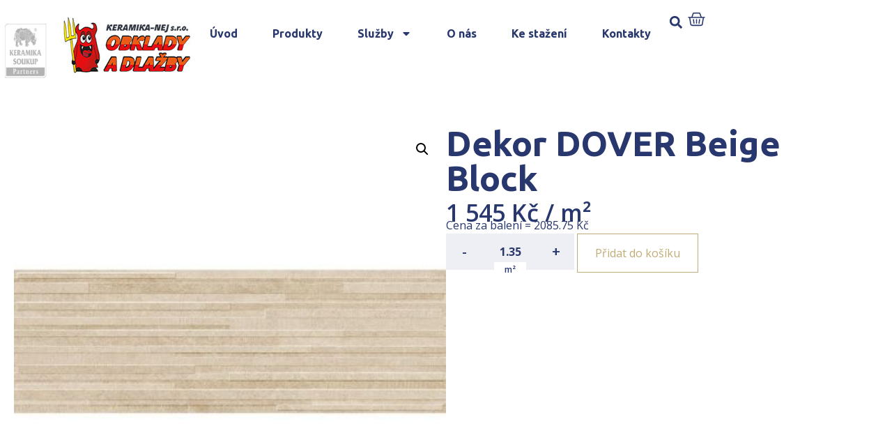

--- FILE ---
content_type: text/css
request_url: https://www.koupelny-keramikanej.cz/wp-content/uploads/elementor/css/post-96.css?ver=1741866495
body_size: 2601
content:
.elementor-96 .elementor-element.elementor-element-a8a40b7{--display:flex;--flex-direction:column;--container-widget-width:100%;--container-widget-height:initial;--container-widget-flex-grow:0;--container-widget-align-self:initial;--flex-wrap-mobile:wrap;--gap:0px 0px;--background-transition:0.3s;--padding-top:0px;--padding-bottom:0px;--padding-left:0px;--padding-right:0px;}.elementor-96 .elementor-element.elementor-element-3813e2a{--display:flex;--flex-direction:row;--container-widget-width:calc( ( 1 - var( --container-widget-flex-grow ) ) * 100% );--container-widget-height:100%;--container-widget-flex-grow:1;--container-widget-align-self:stretch;--flex-wrap-mobile:wrap;--align-items:stretch;--gap:30px 30px;--background-transition:0.3s;border-style:solid;--border-style:solid;border-width:0px 0px 0px 0px;--border-top-width:0px;--border-right-width:0px;--border-bottom-width:0px;--border-left-width:0px;border-color:#000000;--border-color:#000000;--padding-top:15px;--padding-bottom:15px;--padding-left:0px;--padding-right:0px;}.elementor-96 .elementor-element.elementor-element-3813e2a, .elementor-96 .elementor-element.elementor-element-3813e2a::before{--border-transition:0.3s;}.elementor-96 .elementor-element.elementor-element-b6b5b04{--display:flex;--justify-content:center;--background-transition:0.3s;}.elementor-96 .elementor-element.elementor-element-b6b5b04, .elementor-96 .elementor-element.elementor-element-b6b5b04::before{--border-transition:0.3s;}.elementor-96 .elementor-element.elementor-element-b6b5b04.e-con{--flex-grow:0;--flex-shrink:0;}.elementor-96 .elementor-element.elementor-element-cd7e06e{--display:flex;--flex-direction:row;--container-widget-width:calc( ( 1 - var( --container-widget-flex-grow ) ) * 100% );--container-widget-height:100%;--container-widget-flex-grow:1;--container-widget-align-self:stretch;--flex-wrap-mobile:wrap;--justify-content:center;--align-items:center;--gap:50px 50px;--background-transition:0.3s;}.elementor-96 .elementor-element.elementor-element-cd7e06e.e-con{--flex-grow:1;--flex-shrink:1;}.elementor-96 .elementor-element.elementor-element-7ef3c3a .elementor-menu-toggle{margin-right:auto;}.elementor-96 .elementor-element.elementor-element-7ef3c3a .elementor-nav-menu .elementor-item{font-family:"Ubuntu", Sans-serif;font-weight:600;}.elementor-96 .elementor-element.elementor-element-7ef3c3a .elementor-nav-menu--main .elementor-item{color:var( --e-global-color-primary );fill:var( --e-global-color-primary );padding-top:23px;padding-bottom:23px;}.elementor-96 .elementor-element.elementor-element-7ef3c3a .elementor-nav-menu--main .elementor-item:hover,
					.elementor-96 .elementor-element.elementor-element-7ef3c3a .elementor-nav-menu--main .elementor-item.elementor-item-active,
					.elementor-96 .elementor-element.elementor-element-7ef3c3a .elementor-nav-menu--main .elementor-item.highlighted,
					.elementor-96 .elementor-element.elementor-element-7ef3c3a .elementor-nav-menu--main .elementor-item:focus{color:var( --e-global-color-secondary );fill:var( --e-global-color-secondary );}.elementor-96 .elementor-element.elementor-element-7ef3c3a .elementor-nav-menu--main:not(.e--pointer-framed) .elementor-item:before,
					.elementor-96 .elementor-element.elementor-element-7ef3c3a .elementor-nav-menu--main:not(.e--pointer-framed) .elementor-item:after{background-color:#FFFFFF;}.elementor-96 .elementor-element.elementor-element-7ef3c3a .e--pointer-framed .elementor-item:before,
					.elementor-96 .elementor-element.elementor-element-7ef3c3a .e--pointer-framed .elementor-item:after{border-color:#FFFFFF;}.elementor-96 .elementor-element.elementor-element-7ef3c3a .elementor-nav-menu--main .elementor-item.elementor-item-active{color:var( --e-global-color-secondary );}.elementor-96 .elementor-element.elementor-element-7ef3c3a{--e-nav-menu-horizontal-menu-item-margin:calc( 10px / 2 );width:auto;max-width:auto;}.elementor-96 .elementor-element.elementor-element-7ef3c3a .elementor-nav-menu--main:not(.elementor-nav-menu--layout-horizontal) .elementor-nav-menu > li:not(:last-child){margin-bottom:10px;}.elementor-96 .elementor-element.elementor-element-7ef3c3a .elementor-nav-menu--dropdown a:hover,
					.elementor-96 .elementor-element.elementor-element-7ef3c3a .elementor-nav-menu--dropdown a.elementor-item-active,
					.elementor-96 .elementor-element.elementor-element-7ef3c3a .elementor-nav-menu--dropdown a.highlighted,
					.elementor-96 .elementor-element.elementor-element-7ef3c3a .elementor-menu-toggle:hover{color:var( --e-global-color-primary );}.elementor-96 .elementor-element.elementor-element-7ef3c3a .elementor-nav-menu--dropdown a:hover,
					.elementor-96 .elementor-element.elementor-element-7ef3c3a .elementor-nav-menu--dropdown a.elementor-item-active,
					.elementor-96 .elementor-element.elementor-element-7ef3c3a .elementor-nav-menu--dropdown a.highlighted{background-color:#FFFFFF;}.elementor-96 .elementor-element.elementor-element-7ef3c3a .elementor-nav-menu--dropdown .elementor-item, .elementor-96 .elementor-element.elementor-element-7ef3c3a .elementor-nav-menu--dropdown  .elementor-sub-item{font-family:"Ubuntu", Sans-serif;font-size:14px;font-weight:400;}.elementor-96 .elementor-element.elementor-element-7ef3c3a .elementor-nav-menu--main .elementor-nav-menu--dropdown, .elementor-96 .elementor-element.elementor-element-7ef3c3a .elementor-nav-menu__container.elementor-nav-menu--dropdown{box-shadow:2px 2px 10px 0px rgba(0, 0, 0, 0.1);}.elementor-96 .elementor-element.elementor-element-7ef3c3a .elementor-nav-menu--dropdown li:not(:last-child){border-style:solid;border-color:var( --e-global-color-primary );}.elementor-96 .elementor-element.elementor-element-7ef3c3a div.elementor-menu-toggle{color:#FFFFFF;}.elementor-96 .elementor-element.elementor-element-7ef3c3a div.elementor-menu-toggle svg{fill:#FFFFFF;}.elementor-96 .elementor-element.elementor-element-7ef3c3a div.elementor-menu-toggle:hover{color:#FFFFFF;}.elementor-96 .elementor-element.elementor-element-7ef3c3a div.elementor-menu-toggle:hover svg{fill:#FFFFFF;}.elementor-96 .elementor-element.elementor-element-7ef3c3a.elementor-element{--order:-99999 /* order start hack */;--flex-grow:0;--flex-shrink:0;}.elementor-96 .elementor-element.elementor-element-e4b9f06 .elementor-search-form{text-align:left;}.elementor-96 .elementor-element.elementor-element-e4b9f06 .elementor-search-form__toggle{--e-search-form-toggle-size:33px;--e-search-form-toggle-color:var( --e-global-color-primary );--e-search-form-toggle-background-color:var( --e-global-color-d88fe95 );}.elementor-96 .elementor-element.elementor-element-e4b9f06:not(.elementor-search-form--skin-full_screen) .elementor-search-form__container{border-radius:3px;}.elementor-96 .elementor-element.elementor-element-e4b9f06.elementor-search-form--skin-full_screen input[type="search"].elementor-search-form__input{border-radius:3px;}.elementor-96 .elementor-element.elementor-element-e4b9f06 .elementor-search-form__toggle:hover{--e-search-form-toggle-color:var( --e-global-color-secondary );}.elementor-96 .elementor-element.elementor-element-e4b9f06 .elementor-search-form__toggle:focus{--e-search-form-toggle-color:var( --e-global-color-secondary );}.elementor-96 .elementor-element.elementor-element-e4b9f06.elementor-element{--order:-99999 /* order start hack */;}.elementor-96 .elementor-element.elementor-element-6f51053{--main-alignment:left;--divider-style:solid;--subtotal-divider-style:solid;--elementor-remove-from-cart-button:none;--remove-from-cart-button:block;--toggle-button-icon-color:var( --e-global-color-primary );--toggle-button-icon-hover-color:var( --e-global-color-secondary );--toggle-button-border-width:0px;--toggle-button-border-radius:0px;--toggle-icon-size:25px;--toggle-icon-padding:0px 0px 0px 0px;--items-indicator-text-color:var( --e-global-color-cee0ffa );--items-indicator-background-color:var( --e-global-color-secondary );--cart-border-style:none;--cart-close-button-color:var( --e-global-color-d88fe95 );--product-price-color:var( --e-global-color-primary );--product-divider-gap:20px;--cart-footer-layout:1fr 1fr;--products-max-height-sidecart:calc(100vh - 240px);--products-max-height-minicart:calc(100vh - 385px);--space-between-buttons:0px;--cart-footer-buttons-border-radius:0px;--view-cart-button-text-color:var( --e-global-color-d88fe95 );--view-cart-button-background-color:var( --e-global-color-secondary );--view-cart-button-hover-text-color:var( --e-global-color-secondary );--view-cart-button-hover-background-color:var( --e-global-color-d88fe95 );width:auto;max-width:auto;}body:not(.rtl) .elementor-96 .elementor-element.elementor-element-6f51053 .elementor-menu-cart__toggle .elementor-button-icon .elementor-button-icon-qty[data-counter]{right:-9px;top:-9px;}body.rtl .elementor-96 .elementor-element.elementor-element-6f51053 .elementor-menu-cart__toggle .elementor-button-icon .elementor-button-icon-qty[data-counter]{right:9px;top:-9px;left:auto;}.elementor-96 .elementor-element.elementor-element-6f51053 .widget_shopping_cart_content{--subtotal-divider-left-width:0;--subtotal-divider-right-width:0;}.elementor-96 .elementor-element.elementor-element-6f51053 > .elementor-widget-container{margin:0px 0px 0px 0px;padding:0px 0px 0px 0px;}.elementor-96 .elementor-element.elementor-element-6f51053.elementor-element{--flex-grow:0;--flex-shrink:1;}.elementor-96 .elementor-element.elementor-element-b7d5f92{--display:flex;--min-height:65px;--flex-direction:row;--container-widget-width:initial;--container-widget-height:100%;--container-widget-flex-grow:1;--container-widget-align-self:stretch;--flex-wrap-mobile:wrap;--justify-content:space-between;--background-transition:0.3s;--overlay-opacity:1;--margin-top:0px;--margin-bottom:0px;--margin-left:0px;--margin-right:0px;--padding-top:0px;--padding-bottom:0px;--padding-left:10px;--padding-right:0px;}.elementor-96 .elementor-element.elementor-element-b7d5f92:not(.elementor-motion-effects-element-type-background), .elementor-96 .elementor-element.elementor-element-b7d5f92 > .elementor-motion-effects-container > .elementor-motion-effects-layer{background-color:var( --e-global-color-primary );}.elementor-96 .elementor-element.elementor-element-b7d5f92::before, .elementor-96 .elementor-element.elementor-element-b7d5f92 > .elementor-background-video-container::before, .elementor-96 .elementor-element.elementor-element-b7d5f92 > .e-con-inner > .elementor-background-video-container::before, .elementor-96 .elementor-element.elementor-element-b7d5f92 > .elementor-background-slideshow::before, .elementor-96 .elementor-element.elementor-element-b7d5f92 > .e-con-inner > .elementor-background-slideshow::before, .elementor-96 .elementor-element.elementor-element-b7d5f92 > .elementor-motion-effects-container > .elementor-motion-effects-layer::before{--background-overlay:'';background-color:var( --e-global-color-primary );}.elementor-96 .elementor-element.elementor-element-b7d5f92, .elementor-96 .elementor-element.elementor-element-b7d5f92::before{--border-transition:0.3s;}.elementor-96 .elementor-element.elementor-element-fc108b3{--display:flex;--flex-direction:row;--container-widget-width:calc( ( 1 - var( --container-widget-flex-grow ) ) * 100% );--container-widget-height:100%;--container-widget-flex-grow:1;--container-widget-align-self:stretch;--flex-wrap-mobile:wrap;--align-items:center;--background-transition:0.3s;}.elementor-96 .elementor-element.elementor-element-fc108b3.e-con{--flex-grow:0;--flex-shrink:0;}.elementor-96 .elementor-element.elementor-element-5717e73 .elementor-button{fill:#FFFFFF;color:#FFFFFF;background-color:var( --e-global-color-secondary );padding:24px 40px 24px 40px;}.elementor-96 .elementor-element.elementor-element-5717e73 .elementor-button:hover, .elementor-96 .elementor-element.elementor-element-5717e73 .elementor-button:focus{color:var( --e-global-color-secondary );background-color:var( --e-global-color-primary );}.elementor-96 .elementor-element.elementor-element-5717e73 .elementor-button:hover svg, .elementor-96 .elementor-element.elementor-element-5717e73 .elementor-button:focus svg{fill:var( --e-global-color-secondary );}.elementor-96 .elementor-element.elementor-element-5717e73{width:auto;max-width:auto;align-self:center;z-index:0;}.elementor-96 .elementor-element.elementor-element-b199d36{--display:flex;--background-transition:0.3s;}.elementor-96 .elementor-element.elementor-element-ac92d62 .elementor-menu-toggle{margin-left:auto;background-color:#FFFFFF;}.elementor-96 .elementor-element.elementor-element-ac92d62 .elementor-nav-menu .elementor-item{font-family:"Ubuntu", Sans-serif;font-weight:600;}.elementor-96 .elementor-element.elementor-element-ac92d62 .elementor-nav-menu--main .elementor-item{color:#28376D;fill:#28376D;padding-top:23px;padding-bottom:23px;}.elementor-96 .elementor-element.elementor-element-ac92d62 .elementor-nav-menu--main .elementor-item:hover,
					.elementor-96 .elementor-element.elementor-element-ac92d62 .elementor-nav-menu--main .elementor-item.elementor-item-active,
					.elementor-96 .elementor-element.elementor-element-ac92d62 .elementor-nav-menu--main .elementor-item.highlighted,
					.elementor-96 .elementor-element.elementor-element-ac92d62 .elementor-nav-menu--main .elementor-item:focus{color:var( --e-global-color-secondary );fill:var( --e-global-color-secondary );}.elementor-96 .elementor-element.elementor-element-ac92d62 .elementor-nav-menu--main:not(.e--pointer-framed) .elementor-item:before,
					.elementor-96 .elementor-element.elementor-element-ac92d62 .elementor-nav-menu--main:not(.e--pointer-framed) .elementor-item:after{background-color:#FFFFFF;}.elementor-96 .elementor-element.elementor-element-ac92d62 .e--pointer-framed .elementor-item:before,
					.elementor-96 .elementor-element.elementor-element-ac92d62 .e--pointer-framed .elementor-item:after{border-color:#FFFFFF;}.elementor-96 .elementor-element.elementor-element-ac92d62 .elementor-nav-menu--main .elementor-item.elementor-item-active{color:var( --e-global-color-secondary );}.elementor-96 .elementor-element.elementor-element-ac92d62{--e-nav-menu-horizontal-menu-item-margin:calc( 10px / 2 );width:auto;max-width:auto;}.elementor-96 .elementor-element.elementor-element-ac92d62 .elementor-nav-menu--main:not(.elementor-nav-menu--layout-horizontal) .elementor-nav-menu > li:not(:last-child){margin-bottom:10px;}.elementor-96 .elementor-element.elementor-element-ac92d62 .elementor-nav-menu--dropdown a:hover,
					.elementor-96 .elementor-element.elementor-element-ac92d62 .elementor-nav-menu--dropdown a.elementor-item-active,
					.elementor-96 .elementor-element.elementor-element-ac92d62 .elementor-nav-menu--dropdown a.highlighted,
					.elementor-96 .elementor-element.elementor-element-ac92d62 .elementor-menu-toggle:hover{color:var( --e-global-color-primary );}.elementor-96 .elementor-element.elementor-element-ac92d62 .elementor-nav-menu--dropdown a:hover,
					.elementor-96 .elementor-element.elementor-element-ac92d62 .elementor-nav-menu--dropdown a.elementor-item-active,
					.elementor-96 .elementor-element.elementor-element-ac92d62 .elementor-nav-menu--dropdown a.highlighted{background-color:#FFFFFF;}.elementor-96 .elementor-element.elementor-element-ac92d62 .elementor-nav-menu--dropdown .elementor-item, .elementor-96 .elementor-element.elementor-element-ac92d62 .elementor-nav-menu--dropdown  .elementor-sub-item{font-family:"Ubuntu", Sans-serif;font-size:14px;font-weight:400;}.elementor-96 .elementor-element.elementor-element-ac92d62 .elementor-nav-menu--main .elementor-nav-menu--dropdown, .elementor-96 .elementor-element.elementor-element-ac92d62 .elementor-nav-menu__container.elementor-nav-menu--dropdown{box-shadow:2px 2px 10px 0px rgba(0, 0, 0, 0.1);}.elementor-96 .elementor-element.elementor-element-ac92d62 .elementor-nav-menu--dropdown li:not(:last-child){border-style:solid;border-color:var( --e-global-color-primary );}.elementor-96 .elementor-element.elementor-element-ac92d62 div.elementor-menu-toggle{color:#28376D;}.elementor-96 .elementor-element.elementor-element-ac92d62 div.elementor-menu-toggle svg{fill:#28376D;}.elementor-96 .elementor-element.elementor-element-ac92d62 div.elementor-menu-toggle:hover{color:#28376D;}.elementor-96 .elementor-element.elementor-element-ac92d62 div.elementor-menu-toggle:hover svg{fill:#28376D;}.elementor-96 .elementor-element.elementor-element-ac92d62.elementor-element{--order:-99999 /* order start hack */;--flex-grow:0;--flex-shrink:0;}.elementor-96 .elementor-element.elementor-element-6c21db4 .elementor-search-form__container{min-height:49px;}.elementor-96 .elementor-element.elementor-element-6c21db4 .elementor-search-form__submit{min-width:49px;--e-search-form-submit-text-color:var( --e-global-color-primary );background-color:#F1F2F3;}body:not(.rtl) .elementor-96 .elementor-element.elementor-element-6c21db4 .elementor-search-form__icon{padding-left:calc(49px / 3);}body.rtl .elementor-96 .elementor-element.elementor-element-6c21db4 .elementor-search-form__icon{padding-right:calc(49px / 3);}.elementor-96 .elementor-element.elementor-element-6c21db4 .elementor-search-form__input, .elementor-96 .elementor-element.elementor-element-6c21db4.elementor-search-form--button-type-text .elementor-search-form__submit{padding-left:calc(49px / 3);padding-right:calc(49px / 3);}.elementor-96 .elementor-element.elementor-element-6c21db4:not(.elementor-search-form--skin-full_screen) .elementor-search-form__container{border-radius:3px;}.elementor-96 .elementor-element.elementor-element-6c21db4.elementor-search-form--skin-full_screen input[type="search"].elementor-search-form__input{border-radius:3px;}@media(max-width:1024px){.elementor-96 .elementor-element.elementor-element-3813e2a{--justify-content:center;}.elementor-96 .elementor-element.elementor-element-b6b5b04{--justify-content:center;--align-items:center;--container-widget-width:calc( ( 1 - var( --container-widget-flex-grow ) ) * 100% );}.elementor-96 .elementor-element.elementor-element-7ef3c3a .elementor-nav-menu--main .elementor-item{padding-top:0px;padding-bottom:0px;}.elementor-96 .elementor-element.elementor-element-7ef3c3a{--nav-menu-icon-size:30px;}.elementor-96 .elementor-element.elementor-element-b7d5f92{--min-height:55px;--padding-top:0px;--padding-bottom:0px;--padding-left:20px;--padding-right:0px;}.elementor-96 .elementor-element.elementor-element-5717e73 .elementor-button{padding:22px 20px 22px 20px;}.elementor-96 .elementor-element.elementor-element-ac92d62 .elementor-nav-menu--main .elementor-item{padding-top:0px;padding-bottom:0px;}.elementor-96 .elementor-element.elementor-element-ac92d62{--nav-menu-icon-size:30px;}}@media(min-width:768px){.elementor-96 .elementor-element.elementor-element-3813e2a{--content-width:1400px;}.elementor-96 .elementor-element.elementor-element-b6b5b04{--width:21.915%;}.elementor-96 .elementor-element.elementor-element-cd7e06e{--width:100%;}.elementor-96 .elementor-element.elementor-element-b7d5f92{--content-width:1400px;}.elementor-96 .elementor-element.elementor-element-fc108b3{--width:auto;}}@media(max-width:767px){.elementor-96 .elementor-element.elementor-element-3813e2a{--flex-direction:row;--container-widget-width:initial;--container-widget-height:100%;--container-widget-flex-grow:1;--container-widget-align-self:stretch;--flex-wrap-mobile:wrap;--padding-top:15px;--padding-bottom:15px;--padding-left:0px;--padding-right:0px;}.elementor-96 .elementor-element.elementor-element-b7d5f92{--min-height:40px;--align-items:center;--container-widget-width:calc( ( 1 - var( --container-widget-flex-grow ) ) * 100% );--flex-wrap:nowrap;--margin-top:0px;--margin-bottom:0px;--margin-left:0px;--margin-right:0px;--padding-top:0px;--padding-bottom:0px;--padding-left:20px;--padding-right:20px;}.elementor-96 .elementor-element.elementor-element-b7d5f92.e-con{--align-self:center;}.elementor-96 .elementor-element.elementor-element-fc108b3{--width:auto;}.elementor-96 .elementor-element.elementor-element-5717e73 .elementor-button{padding:016px 20px 16px 20px;}.elementor-96 .elementor-element.elementor-element-5717e73 > .elementor-widget-container{margin:0px -10px 0px -5px;}.elementor-96 .elementor-element.elementor-element-b199d36{--min-height:0px;--flex-direction:row;--container-widget-width:initial;--container-widget-height:100%;--container-widget-flex-grow:1;--container-widget-align-self:stretch;--flex-wrap-mobile:wrap;--justify-content:space-evenly;--padding-top:10px;--padding-bottom:10px;--padding-left:10px;--padding-right:10px;}.elementor-96 .elementor-element.elementor-element-ac92d62{--nav-menu-icon-size:33px;}.elementor-96 .elementor-element.elementor-element-ac92d62.elementor-element{--align-self:center;}}/* Start custom CSS for shortcode, class: .elementor-element-d5028eb */.elementor-96 .elementor-element.elementor-element-d5028eb img {
    height: auto;
    max-height: 120px;
}

.elementor-96 .elementor-element.elementor-element-d5028eb .elementor-shortcode {
    display: flex;
    align-items: center;
}/* End custom CSS */
/* Start custom CSS for container, class: .elementor-element-b6b5b04 */.elementor-96 .elementor-element.elementor-element-b6b5b04 .elementor-shortcode,
.elementor-96 .elementor-element.elementor-element-b6b5b04 .elementor-element {
    max-height: 120px;
    height: 120px;
}

.elementor-96 .elementor-element.elementor-element-b6b5b04 img {
    height: 100%;
}

@media (max-width: 768px) {
    .elementor-96 .elementor-element.elementor-element-b6b5b04 .elementor-shortcode,
    .elementor-96 .elementor-element.elementor-element-b6b5b04 .elementor-element {
        max-height: 80px;
        height: 80px;
    }
}/* End custom CSS */
/* Start custom CSS for nav-menu, class: .elementor-element-7ef3c3a */@media (max-width: 1024px) {
    .elementor-96 .elementor-element.elementor-element-7ef3c3a .elementor-nav-menu--dropdown {
        position: absolute;
        top: 100%;
        z-index: 100;
        width: 200px;
    }

    .elementor-96 .elementor-element.elementor-element-7ef3c3a .elementor-menu-toggle {
        height: 100%;
        padding: 0;
    }
    
}/* End custom CSS */
/* Start custom CSS for woocommerce-menu-cart, class: .elementor-element-6f51053 */.elementor-96 .elementor-element.elementor-element-6f51053 {
    order: -1 !important;
}

.elementor-96 .elementor-element.elementor-element-6f51053 .elementor-button-icon-qty {
    display: none !important;
}

.elementor-96 .elementor-element.elementor-element-6f51053 .elementor-button--checkout {
    display: none;
}

.elementor-96 .elementor-element.elementor-element-6f51053 .elementor-button--view-cart {
    display: block !important;
    width: 100% !important;
}

.elementor-96 .elementor-element.elementor-element-6f51053 .elementor-menu-cart__subtotal > strong {
    display: none;
}

.elementor-96 .elementor-element.elementor-element-6f51053 .elementor-menu-cart__subtotal {
    text-align: left;
}/* End custom CSS */
/* Start custom CSS for container, class: .elementor-element-cd7e06e */.elementor-96 .elementor-element.elementor-element-cd7e06e * {
    white-space: nowrap;
}/* End custom CSS */
/* Start custom CSS for nav-menu, class: .elementor-element-ac92d62 */@media (max-width: 1024px) {
    .elementor-96 .elementor-element.elementor-element-ac92d62 .elementor-nav-menu--dropdown {
        position: absolute;
        top: 100%;
        z-index: 100;
        width: 200px;
    }

    .elementor-96 .elementor-element.elementor-element-ac92d62 .elementor-menu-toggle {
        height: 100%;
        padding: 0;
    }
    
}/* End custom CSS */

--- FILE ---
content_type: text/css
request_url: https://www.koupelny-keramikanej.cz/wp-content/uploads/elementor/css/post-172.css?ver=1761163807
body_size: 1316
content:
.elementor-172 .elementor-element.elementor-element-7416c60{--display:flex;--flex-direction:row;--container-widget-width:calc( ( 1 - var( --container-widget-flex-grow ) ) * 100% );--container-widget-height:100%;--container-widget-flex-grow:1;--container-widget-align-self:stretch;--flex-wrap-mobile:wrap;--align-items:stretch;--gap:30px 30px;--background-transition:0.3s;border-style:none;--border-style:none;--border-radius:2px 0px 0px 0px;--padding-top:40px;--padding-bottom:40px;--padding-left:0px;--padding-right:0px;}.elementor-172 .elementor-element.elementor-element-7416c60:not(.elementor-motion-effects-element-type-background), .elementor-172 .elementor-element.elementor-element-7416c60 > .elementor-motion-effects-container > .elementor-motion-effects-layer{background-color:#FAFBFF;}.elementor-172 .elementor-element.elementor-element-7416c60, .elementor-172 .elementor-element.elementor-element-7416c60::before{--border-transition:0.3s;}.elementor-172 .elementor-element.elementor-element-305cd36{--display:flex;--background-transition:0.3s;--padding-top:0px;--padding-bottom:0px;--padding-left:0px;--padding-right:0px;}.elementor-172 .elementor-element.elementor-element-305cd36.e-con{--flex-grow:0;--flex-shrink:0;}.elementor-172 .elementor-element.elementor-element-dca87fd{--display:flex;--background-transition:0.3s;--margin-top:0%;--margin-bottom:0%;--margin-left:0%;--margin-right:0%;--padding-top:0px;--padding-bottom:0px;--padding-left:0px;--padding-right:0px;}.elementor-172 .elementor-element.elementor-element-dca87fd.e-con{--flex-grow:1;--flex-shrink:1;}.elementor-172 .elementor-element.elementor-element-703f3f5 .elementor-heading-title{color:var( --e-global-color-primary );font-size:21px;}.elementor-172 .elementor-element.elementor-element-703f3f5 > .elementor-widget-container{margin:0px 0px 20px 0px;}.elementor-172 .elementor-element.elementor-element-e77dde9{--display:flex;--flex-direction:row;--container-widget-width:calc( ( 1 - var( --container-widget-flex-grow ) ) * 100% );--container-widget-height:100%;--container-widget-flex-grow:1;--container-widget-align-self:stretch;--flex-wrap-mobile:wrap;--align-items:stretch;--gap:10px 10px;--background-transition:0.3s;}.elementor-172 .elementor-element.elementor-element-8ec6383{--display:flex;--background-transition:0.3s;--padding-top:0px;--padding-bottom:0px;--padding-left:0px;--padding-right:0px;}.elementor-172 .elementor-element.elementor-element-821a19d .elementor-icon-list-items:not(.elementor-inline-items) .elementor-icon-list-item:not(:last-child){padding-bottom:calc(14px/2);}.elementor-172 .elementor-element.elementor-element-821a19d .elementor-icon-list-items:not(.elementor-inline-items) .elementor-icon-list-item:not(:first-child){margin-top:calc(14px/2);}.elementor-172 .elementor-element.elementor-element-821a19d .elementor-icon-list-items.elementor-inline-items .elementor-icon-list-item{margin-right:calc(14px/2);margin-left:calc(14px/2);}.elementor-172 .elementor-element.elementor-element-821a19d .elementor-icon-list-items.elementor-inline-items{margin-right:calc(-14px/2);margin-left:calc(-14px/2);}body.rtl .elementor-172 .elementor-element.elementor-element-821a19d .elementor-icon-list-items.elementor-inline-items .elementor-icon-list-item:after{left:calc(-14px/2);}body:not(.rtl) .elementor-172 .elementor-element.elementor-element-821a19d .elementor-icon-list-items.elementor-inline-items .elementor-icon-list-item:after{right:calc(-14px/2);}.elementor-172 .elementor-element.elementor-element-821a19d .elementor-icon-list-icon i{transition:color 0.3s;}.elementor-172 .elementor-element.elementor-element-821a19d .elementor-icon-list-icon svg{transition:fill 0.3s;}.elementor-172 .elementor-element.elementor-element-821a19d{--e-icon-list-icon-size:14px;--icon-vertical-offset:0px;}.elementor-172 .elementor-element.elementor-element-821a19d .elementor-icon-list-text{color:var( --e-global-color-primary );transition:color 0.3s;}.elementor-172 .elementor-element.elementor-element-821a19d .elementor-icon-list-item:hover .elementor-icon-list-text{color:var( --e-global-color-secondary );}.elementor-172 .elementor-element.elementor-element-ecc297c{--display:flex;--background-transition:0.3s;--padding-top:0px;--padding-bottom:0px;--padding-left:0px;--padding-right:0px;}.elementor-172 .elementor-element.elementor-element-431ec05 .elementor-icon-list-items:not(.elementor-inline-items) .elementor-icon-list-item:not(:last-child){padding-bottom:calc(14px/2);}.elementor-172 .elementor-element.elementor-element-431ec05 .elementor-icon-list-items:not(.elementor-inline-items) .elementor-icon-list-item:not(:first-child){margin-top:calc(14px/2);}.elementor-172 .elementor-element.elementor-element-431ec05 .elementor-icon-list-items.elementor-inline-items .elementor-icon-list-item{margin-right:calc(14px/2);margin-left:calc(14px/2);}.elementor-172 .elementor-element.elementor-element-431ec05 .elementor-icon-list-items.elementor-inline-items{margin-right:calc(-14px/2);margin-left:calc(-14px/2);}body.rtl .elementor-172 .elementor-element.elementor-element-431ec05 .elementor-icon-list-items.elementor-inline-items .elementor-icon-list-item:after{left:calc(-14px/2);}body:not(.rtl) .elementor-172 .elementor-element.elementor-element-431ec05 .elementor-icon-list-items.elementor-inline-items .elementor-icon-list-item:after{right:calc(-14px/2);}.elementor-172 .elementor-element.elementor-element-431ec05 .elementor-icon-list-icon i{transition:color 0.3s;}.elementor-172 .elementor-element.elementor-element-431ec05 .elementor-icon-list-icon svg{transition:fill 0.3s;}.elementor-172 .elementor-element.elementor-element-431ec05{--e-icon-list-icon-size:14px;--icon-vertical-offset:0px;}.elementor-172 .elementor-element.elementor-element-431ec05 .elementor-icon-list-text{color:var( --e-global-color-primary );transition:color 0.3s;}.elementor-172 .elementor-element.elementor-element-431ec05 .elementor-icon-list-item:hover .elementor-icon-list-text{color:var( --e-global-color-secondary );}.elementor-172 .elementor-element.elementor-element-8ea3884{--display:flex;--background-transition:0.3s;--margin-top:0px;--margin-bottom:0px;--margin-left:0px;--margin-right:0px;--padding-top:0px;--padding-bottom:0px;--padding-left:0px;--padding-right:0px;}.elementor-172 .elementor-element.elementor-element-8ea3884.e-con{--flex-grow:1;--flex-shrink:1;}.elementor-172 .elementor-element.elementor-element-2c3117c .elementor-heading-title{color:var( --e-global-color-primary );font-size:21px;}.elementor-172 .elementor-element.elementor-element-2c3117c > .elementor-widget-container{margin:0px 0px 20px 0px;}.elementor-172 .elementor-element.elementor-element-4e832dd .elementor-icon-list-items:not(.elementor-inline-items) .elementor-icon-list-item:not(:last-child){padding-bottom:calc(10px/2);}.elementor-172 .elementor-element.elementor-element-4e832dd .elementor-icon-list-items:not(.elementor-inline-items) .elementor-icon-list-item:not(:first-child){margin-top:calc(10px/2);}.elementor-172 .elementor-element.elementor-element-4e832dd .elementor-icon-list-items.elementor-inline-items .elementor-icon-list-item{margin-right:calc(10px/2);margin-left:calc(10px/2);}.elementor-172 .elementor-element.elementor-element-4e832dd .elementor-icon-list-items.elementor-inline-items{margin-right:calc(-10px/2);margin-left:calc(-10px/2);}body.rtl .elementor-172 .elementor-element.elementor-element-4e832dd .elementor-icon-list-items.elementor-inline-items .elementor-icon-list-item:after{left:calc(-10px/2);}body:not(.rtl) .elementor-172 .elementor-element.elementor-element-4e832dd .elementor-icon-list-items.elementor-inline-items .elementor-icon-list-item:after{right:calc(-10px/2);}.elementor-172 .elementor-element.elementor-element-4e832dd .elementor-icon-list-icon i{color:var( --e-global-color-primary );transition:color 0.3s;}.elementor-172 .elementor-element.elementor-element-4e832dd .elementor-icon-list-icon svg{fill:var( --e-global-color-primary );transition:fill 0.3s;}.elementor-172 .elementor-element.elementor-element-4e832dd .elementor-icon-list-item:hover .elementor-icon-list-icon i{color:var( --e-global-color-secondary );}.elementor-172 .elementor-element.elementor-element-4e832dd .elementor-icon-list-item:hover .elementor-icon-list-icon svg{fill:var( --e-global-color-secondary );}.elementor-172 .elementor-element.elementor-element-4e832dd{--e-icon-list-icon-size:23px;--icon-vertical-offset:0px;}.elementor-172 .elementor-element.elementor-element-4e832dd .elementor-icon-list-item > .elementor-icon-list-text, .elementor-172 .elementor-element.elementor-element-4e832dd .elementor-icon-list-item > a{font-family:"Ubuntu", Sans-serif;font-size:1rem;font-weight:500;line-height:1.2em;}.elementor-172 .elementor-element.elementor-element-4e832dd .elementor-icon-list-text{color:var( --e-global-color-primary );transition:color 0.3s;}.elementor-172 .elementor-element.elementor-element-4e832dd .elementor-icon-list-item:hover .elementor-icon-list-text{color:var( --e-global-color-secondary );}.elementor-172 .elementor-element.elementor-element-4e832dd > .elementor-widget-container{margin:0px 0px 20px 0px;}.elementor-172 .elementor-element.elementor-element-8181436{--display:flex;--flex-direction:row;--container-widget-width:initial;--container-widget-height:100%;--container-widget-flex-grow:1;--container-widget-align-self:stretch;--flex-wrap-mobile:wrap;--background-transition:0.3s;--padding-top:20px;--padding-bottom:20px;--padding-left:20px;--padding-right:20px;}.elementor-172 .elementor-element.elementor-element-8181436:not(.elementor-motion-effects-element-type-background), .elementor-172 .elementor-element.elementor-element-8181436 > .elementor-motion-effects-container > .elementor-motion-effects-layer{background-color:var( --e-global-color-primary );}.elementor-172 .elementor-element.elementor-element-8181436, .elementor-172 .elementor-element.elementor-element-8181436::before{--border-transition:0.3s;}.elementor-172 .elementor-element.elementor-element-2288787{text-align:left;color:var( --e-global-color-d88fe95 );font-family:"Open Sans", Sans-serif;font-size:15px;font-weight:400;width:auto;max-width:auto;}.elementor-172 .elementor-element.elementor-element-2288787.elementor-element{--align-self:center;--order:-99999 /* order start hack */;}.elementor-172 .elementor-element.elementor-element-539a51e{text-align:right;color:var( --e-global-color-d88fe95 );font-family:"Open Sans", Sans-serif;font-size:12px;font-weight:400;width:auto;max-width:auto;}.elementor-172 .elementor-element.elementor-element-539a51e.elementor-element{--order:99999 /* order end hack */;--flex-grow:1;--flex-shrink:0;}@media(min-width:768px){.elementor-172 .elementor-element.elementor-element-7416c60{--content-width:1400px;}.elementor-172 .elementor-element.elementor-element-305cd36{--width:33%;}.elementor-172 .elementor-element.elementor-element-dca87fd{--width:33%;}.elementor-172 .elementor-element.elementor-element-8ec6383{--width:35%;}.elementor-172 .elementor-element.elementor-element-ecc297c{--width:64.999%;}.elementor-172 .elementor-element.elementor-element-8ea3884{--width:33%;}.elementor-172 .elementor-element.elementor-element-8181436{--content-width:1400px;}}@media(max-width:1024px){.elementor-172 .elementor-element.elementor-element-7416c60{--flex-direction:column;--container-widget-width:100%;--container-widget-height:initial;--container-widget-flex-grow:0;--container-widget-align-self:initial;--flex-wrap-mobile:wrap;--gap:30px 30px;--padding-top:40px;--padding-bottom:40px;--padding-left:20px;--padding-right:20px;}.elementor-172 .elementor-element.elementor-element-703f3f5 > .elementor-widget-container{margin:0px 0px 0px 0px;}.elementor-172 .elementor-element.elementor-element-2c3117c > .elementor-widget-container{margin:0px 0px 0px 0px;}.elementor-172 .elementor-element.elementor-element-4e832dd > .elementor-widget-container{margin:0px 0px 0px 0px;}}@media(max-width:767px){.elementor-172 .elementor-element.elementor-element-7416c60{--gap:30px 30px;--padding-top:10%;--padding-bottom:10%;--padding-left:5%;--padding-right:5%;}.elementor-172 .elementor-element.elementor-element-703f3f5 > .elementor-widget-container{margin:0px 0px 0px 0px;}.elementor-172 .elementor-element.elementor-element-8ec6383{--width:50%;}.elementor-172 .elementor-element.elementor-element-ecc297c{--width:50%;--padding-top:0px;--padding-bottom:10px;--padding-left:0px;--padding-right:0px;}.elementor-172 .elementor-element.elementor-element-8ea3884{--padding-top:0px;--padding-bottom:0px;--padding-left:0px;--padding-right:0px;}.elementor-172 .elementor-element.elementor-element-2c3117c > .elementor-widget-container{margin:0px 0px 0px 0px;}.elementor-172 .elementor-element.elementor-element-4e832dd > .elementor-widget-container{margin:0px 0px 0px 0px;}.elementor-172 .elementor-element.elementor-element-2288787{text-align:center;font-size:12px;width:100%;max-width:100%;}.elementor-172 .elementor-element.elementor-element-539a51e{text-align:center;width:auto;max-width:auto;}.elementor-172 .elementor-element.elementor-element-539a51e.elementor-element{--flex-grow:1;--flex-shrink:0;}}/* Start custom CSS for container, class: .elementor-element-305cd36 */.elementor-172 .elementor-element.elementor-element-305cd36 img {
    max-height: 150px;
}

.elementor-172 .elementor-element.elementor-element-305cd36 {
    height: 150px;
}/* End custom CSS */

--- FILE ---
content_type: text/css
request_url: https://www.koupelny-keramikanej.cz/wp-content/uploads/elementor/css/post-1177.css?ver=1741696039
body_size: 1133
content:
.elementor-1177 .elementor-element.elementor-element-bd3274a{--display:flex;--flex-direction:column;--container-widget-width:100%;--container-widget-height:initial;--container-widget-flex-grow:0;--container-widget-align-self:initial;--flex-wrap-mobile:wrap;--background-transition:0.3s;--margin-top:0px;--margin-bottom:0px;--margin-left:0px;--margin-right:0px;--padding-top:30px;--padding-bottom:30px;--padding-left:20px;--padding-right:20px;}.elementor-1177 .elementor-element.elementor-element-12b2d63{font-family:"Open Sans", Sans-serif;font-size:16px;font-weight:500;color:var( --e-global-color-primary );}.elementor-1177 .elementor-element.elementor-element-12b2d63 a{color:var( --e-global-color-primary );}.elementor-1177 .elementor-element.elementor-element-ef55fa7{--display:flex;--flex-direction:row;--container-widget-width:initial;--container-widget-height:100%;--container-widget-flex-grow:1;--container-widget-align-self:stretch;--flex-wrap-mobile:wrap;--gap:60px 60px;--background-transition:0.3s;}.elementor-1177 .elementor-element.elementor-element-e164950{--display:flex;--background-transition:0.3s;}.elementor-1177 .elementor-element.elementor-element-12908db{--display:flex;--background-transition:0.3s;}.woocommerce .elementor-1177 .elementor-element.elementor-element-4226e4b .price{font-family:"Open Sans", Sans-serif;font-size:34px;font-weight:600;}body:not(.rtl) .elementor-1177 .elementor-element.elementor-element-4226e4b:not(.elementor-product-price-block-yes) del{margin-right:0px;}body.rtl .elementor-1177 .elementor-element.elementor-element-4226e4b:not(.elementor-product-price-block-yes) del{margin-left:0px;}.elementor-1177 .elementor-element.elementor-element-4226e4b.elementor-product-price-block-yes del{margin-bottom:0px;}.elementor-1177 .elementor-element.elementor-element-8997f70 > .elementor-widget-container{margin:-20px 0px 0px 0px;}.elementor-1177 .elementor-element.elementor-element-e601c9d .cart button, .elementor-1177 .elementor-element.elementor-element-e601c9d .cart .button{border-style:solid;border-width:1px 1px 1px 1px;border-radius:0px 0px 0px 0px;padding:15px 25px 15px 25px;color:var( --e-global-color-secondary );background-color:#28376D00;border-color:var( --e-global-color-secondary );transition:all 0.2s;}.elementor-1177 .elementor-element.elementor-element-e601c9d .cart button:hover, .elementor-1177 .elementor-element.elementor-element-e601c9d .cart .button:hover{color:var( --e-global-color-d88fe95 );background-color:var( --e-global-color-secondary );}.elementor-1177 .elementor-element.elementor-element-e601c9d{--view-cart-spacing:0px;--button-spacing:20px;}.elementor-1177 .elementor-element.elementor-element-e601c9d .quantity .qty{font-family:"Open Sans", Sans-serif;font-weight:700;border-style:solid;border-width:1px 1px 1px 1px;border-radius:0px 0px 0px 0px;color:var( --e-global-color-primary );background-color:#EDEFF4;border-color:#EDEFF4;transition:all 0.2s;}.elementor-1177 .elementor-element.elementor-element-fa4aa5d{--display:flex;--flex-direction:row;--container-widget-width:initial;--container-widget-height:100%;--container-widget-flex-grow:1;--container-widget-align-self:stretch;--flex-wrap-mobile:wrap;--gap:60px 60px;--background-transition:0.3s;}.elementor-1177 .elementor-element.elementor-element-c8388d3{--display:flex;--background-transition:0.3s;}.elementor-1177 .elementor-element.elementor-element-ef02334{--display:flex;--background-transition:0.3s;}.woocommerce .elementor-1177 .elementor-element.elementor-element-1bbf702 .shop_attributes{color:var( --e-global-color-primary );}@media(max-width:1024px){.elementor-1177 .elementor-element.elementor-element-ef55fa7{--flex-direction:column;--container-widget-width:100%;--container-widget-height:initial;--container-widget-flex-grow:0;--container-widget-align-self:initial;--flex-wrap-mobile:wrap;--gap:10px 10px;}.elementor-1177 .elementor-element.elementor-element-fa4aa5d{--flex-direction:column;--container-widget-width:100%;--container-widget-height:initial;--container-widget-flex-grow:0;--container-widget-align-self:initial;--flex-wrap-mobile:wrap;--gap:10px 10px;}}@media(min-width:768px){.elementor-1177 .elementor-element.elementor-element-bd3274a{--content-width:1400px;}}/* Start custom CSS for breadcrumbs, class: .elementor-element-12b2d63 */.elementor-1177 .elementor-element.elementor-element-12b2d63 a {
    text-decoration: underline;
}/* End custom CSS */
/* Start custom CSS for woocommerce-notices, class: .elementor-element-a54090c */.elementor-1177 .elementor-element.elementor-element-a54090c .woocommerce-info {
    margin-bottom: 0;
}/* End custom CSS */
/* Start custom CSS for woocommerce-product-price, class: .elementor-element-4226e4b */.elementor-1177 .elementor-element.elementor-element-4226e4b .price {
    margin-bottom: 0;
    color: var(--e-global-color-primary);
}/* End custom CSS */
/* Start custom CSS for woocommerce-product-add-to-cart, class: .elementor-element-e601c9d */.elementor-1177 .elementor-element.elementor-element-e601c9d input::-webkit-outer-spin-button,
.elementor-1177 .elementor-element.elementor-element-e601c9d input::-webkit-inner-spin-button {
  -webkit-appearance: none;
  margin: 0;
}

.elementor-1177 .elementor-element.elementor-element-e601c9d input[type=number] {
  -moz-appearance: textfield;
  flex: 0 0 auto;
  width: 80px;
  height: 52px;
  padding: 0 5px;
}

.elementor-1177 .elementor-element.elementor-element-e601c9d .quantity {
    position: relative;
    display: flex;
    gap: 1px;
}

.elementor-1177 .elementor-element.elementor-element-e601c9d .quantity-buttons.quantity-buttons button {
    background: #EDEFF4;
    border-color: #EDEFF4;
    color: var(--e-global-color-primary );
    font-weight: 600;
    font-size: 20px;
    padding: 0;
    width: 52px;
    height: 52px;
}

.elementor-1177 .elementor-element.elementor-element-e601c9d .quantity-buttons.quantity-buttons button:hover,
.elementor-1177 .elementor-element.elementor-element-e601c9d .quantity-buttons.quantity-buttons button:focus {
    background: #e5e7ec;
    border-color: #e5e7ec;
    color: var(--e-global-color-primary );
    font-weight: 600;
}

.elementor-1177 .elementor-element.elementor-element-e601c9d .quantity-unit {
    position: absolute;
    bottom: 0;
    left: 50%;
    transform: translateX(-50%) translateY(50%);
    z-index: 1;
    color: var(--e-global-color-primary );
    background: #fff;
    line-height: 1;
    padding: 2px 10px;
    font-weight: 600;
    width: 46px;
    font-size: 12px;
    text-align: center;
    height: 22px;
    display: flex;
    align-items: center;
    justify-content: center;
}/* End custom CSS */

--- FILE ---
content_type: text/css
request_url: https://www.koupelny-keramikanej.cz/wp-content/themes/hello-elementor-child/style.css?ver=2.0.0
body_size: 2305
content:
/*
Theme Name: Hello Elementor Child
Theme URI: https://github.com/elementor/hello-theme-child/
Description: Hello Elementor Child is a child theme of Hello Elementor, created by Elementor team
Author: Elementor Team
Author URI: https://elementor.com/
Template: hello-elementor
Version: 2.0.0
Text Domain: hello-elementor-child
License: GNU General Public License v3 or later.
License URI: https://www.gnu.org/licenses/gpl-3.0.html
Tags: flexible-header, custom-colors, custom-menu, custom-logo, editor-style, featured-images, rtl-language-support, threaded-comments, translation-ready
*/

/* Add your custom styles here */

.facetwp-checkbox,
.facetwp-checkbox.checked {
    display: flex;
    align-items: center;
    background-image: none !important;
    padding-left: 0 !important;
}

.facetwp-checkbox::before {
    content: "";
    display: block;
    width: 17px;
    height: 17px;
    border: 3px solid #fff;
    box-shadow: 0 0 0 1px var(--e-global-color-primary);
    margin-right: 10px;
}

.facetwp-type-checkboxes {
    display: flex;
    flex-direction: column;
    gap: 5px;
    font-size: 14px;
    color: var(--e-global-color-primary);
}

.facetwp-checkbox.checked::before {
    background-color: var(--e-global-color-primary);
}

.facet-label.facet-label {
    font-size: 16px;
    font-weight: 600;
}

.facetwp-facet.facetwp-facet {
    margin-bottom: 20px;
}

.facetwp-slider-reset {
    display: none;
}

.facetwp-slider-label {
    color: var(--e-global-color-primary);
    font-weight: 600;
}

.facetwp-slider .noUi-connect {
    background: var(--e-global-color-primary);
}

.woocommerce-ordering select {
    appearance: none;
    -webkit-appearance: none;
    -moz-appearance: none;
    background-image: url("data:image/svg+xml,%3Csvg xmlns='http://www.w3.org/2000/svg' width='16' height='16' fill='var(--e-global-color-primary)' class='bi bi-caret-down-fill' viewBox='0 0 16 16'%3E%3Cpath d='M8 11.879L3.5 7.386a.5.5 0 0 1 .707-.707L8 10.765l3.793-3.793a.5.5 0 0 1 .707.707L8 11.879z'/%3E%3C/svg%3E");
    background-repeat: no-repeat;
    background-position: right 0.5rem center;
    background-size: 1.5em;
    padding-right: 2.5rem;
    border-radius: 0;
    border: 1px solid var(--e-global-color-primary);
    color: var(--e-global-color-primary);
    font-size: 14px;
    font-weight: 600;
}

.woocommerce-result-count {
    position: relative;
    top: 5px;
    margin-bottom: 0 !important;
    font-size: 14px;
    font-weight: 600;
    color: var(--e-global-color-primary);
}

@media (max-width: 767px) {
    .woocommerce-result-count {
        top: 0px;
    }

    .woocommerce-ordering {
        float: left !important;
    }

    .products.elementor-grid.columns-3 {
        grid-template-columns: repeat(auto-fill, minmax(300px, 1fr)) !important;
        row-gap: 20px !important;
    }

    .elementor-add-to-cart.elementor-product-simple > .cart {
        flex-wrap: wrap !important;
    }

    .elementor-add-to-cart.elementor-product-simple > .cart > .button {
        margin-left: 0 !important;
        margin-top: 20px !important;
    }
}

.woocommerce table.shop_attributes {
    border: 0 !important;
}

.woocommerce-product-attributes-item__value,
.woocommerce-product-attributes-item__label {
    background: none !important;
    text-align: left !important;
    border: 0 !important;
}

.woocommerce-product-attributes-item__label {
    width: 200px !important;
}

.woocommerce-product-attributes-item td {
    vertical-align: middle !important;
}

.woocommerce-product-attributes-item__value {
    font-style: normal !important;
}

.serie-list {
    display: grid;
    grid-template-columns: repeat(auto-fill, minmax(300px, 1fr));
    row-gap: 40px;
    column-gap: 1px;
}

@media (max-width: 767px) {
    .serie-list {
        row-gap: 20px;
    }
}

.serie-item {
    position: relative;
    background-color: #eee;
    aspect-ratio: 4 / 3;
}

.serie-item > img {
    position: absolute;
    top: 0;
    left: 0;
    width: 100%;
    height: 100%;
    object-fit: cover;
    z-index: 1;
}

.serie-item-content {
    position: absolute;
    top: 0;
    left: 0;
    width: 100%;
    height: 100%;
    display: flex;
    flex-direction: column;
    justify-content: center;
    gap: 5px;
    color: #fff;
    padding: 30px;
    z-index: 2;
}

.serie-item-content::before {
    display: block;
    content: "";
    position: absolute;
    top: 0;
    left: 0;
    width: 100%;
    height: 100%;
    background: rgba(40, 55, 109, .35);
    z-index: -1;
}

.serie-item-subtitle {
    font-size: 18px;
    font-weight: 600;
    color: #fff;
}

.serie-item-title {
    font-size: 40px;
    font-weight: 700;
    line-height: 1.1;
    color: #fff;
    text-wrap: balance;
}

.serie-item-button.serie-item-button.serie-item-button {
    margin-top: 10px;
    background-color: transparent;
    align-self: flex-start;
    background-color: var(--e-global-color-primary);
    border: 1px solid var(--e-global-color-primary);
    color: #fff;
    font-weight: 600;
}

.serie-item-button.serie-item-button.serie-item-button:hover,
.serie-item-button.serie-item-button.serie-item-button:focus {
    background-color: transparent;
    border: 1px solid var(--e-global-color-primary);
    color: var(--e-global-color-primary);
}

.serie-carousel {
    overflow: hidden;
    width: auto;
    margin-left: calc((100% - 100vw) / 2);
    margin-right: calc((100% - 100vw) / 2);
    padding-left: calc((100vw - 100%) / 2);
    padding-right: calc((100vw - 100%) / 2);
}

.serie-carousel-container {
    display: flex;
    gap: 20px;
}

.serie-carousel-container > .serie-item {
    flex: 0 0 auto;
    width: 400px;
}

.serie-carousel-button {
    position: absolute;
}

p {
    max-width: 110ch;
}

.elementor-widget-text-editor p:last-of-type {
    margin-bottom: 0;
}

.rlv-has-spinner {
    border-color: var(--e-global-color-primary);
    border-right-color: transparent;
}
.rlv-has-spinner::after {
    background-color: var(--e-global-color-primary);
}

.relevanssi-live-search-result p, .relevanssi-live-search-result-status p {
    padding: 5px 10px;
}

.relevanssi-live-search-results {
    max-height: 380px;
}


/* VOJTA CSS KOD */



/* Styles for mobile devices */
@media (max-width: 767px) {
  #ruka {
    position: absolute;
    top: 200px;
    right: 20px;
    z-index: 9999;
    pointer-events: none;
    animation: slideMobileCursor 1.5s linear infinite alternate; /* Adjust the animation duration */
  }

  #ruka img {
    min-width: 50px;
    transform: scale(0.5) rotate(-25deg);
    filter: invert(100%);
  }

  /* Keyframes for sliding animation on mobile */
  @keyframes slideMobileCursor {
    0% {
      transform: translateX(0);
    }
    100% {
      transform: translateX(-100px); /* Move it to the left by 100px */
    }
  }
}





/* Styles for PC/laptop screens */
@media (min-width: 768px) {
  /* Styling for the cursor container */
  #cursor {
    position: absolute;
    top: 250px; /* Adjust the vertical positioning to 200px lower */
		left: 70%;

    z-index: 9999; /* Ensure it's on top of other elements */
    pointer-events: none; /* Make it unclickable */
    animation: slideCursor 3s linear infinite alternate; /* Horizontal sliding animation */
  }

  /* Styling for the cursor image */
  #desktopCursor {
    filter: invert(100%); /* Invert the colors to make it white */
    max-width: 5%; /* Make it 5% of its original size */
  }

  /* Keyframes for horizontal sliding animation */
  @keyframes slideCursor {
    0% {
      transform: translateX(0); /* Start from the current horizontal position */
    }
    100% {
      transform: translateX(100px); /* Move it horizontally by 200px */
    }
  }
}










/* Styles for mobile devices */
@media (max-width: 767px) {
  #ruka {
    /* Your mobile styles */
  }

  #ruka img {
    /* Your mobile image styles */
  }

  /* Hide the desktop cursor on mobile screens */
  #desktopCursor {
    display: none;
  }
}

/* Styles for PC/laptop screens */
@media (min-width: 768px) {
  #cursor {
    /* Your desktop styles */
  }

  #desktopCursor {
    /* Your desktop image styles */
  }

  /* Hide the mobile cursor on desktop screens */
  #ruka {
    display: none;
  }
}

div.elementor-element.elementor-element-fc43ccd.e-flex.e-con-boxed.e-con a:link {
	text-decoration: underline;
}

div.elementor-element.elementor-element-fc43ccd.e-flex.e-con-boxed.e-con a:hover {
	color: rgb(192, 171, 120);
}

#breadcrumbs { display:none; }